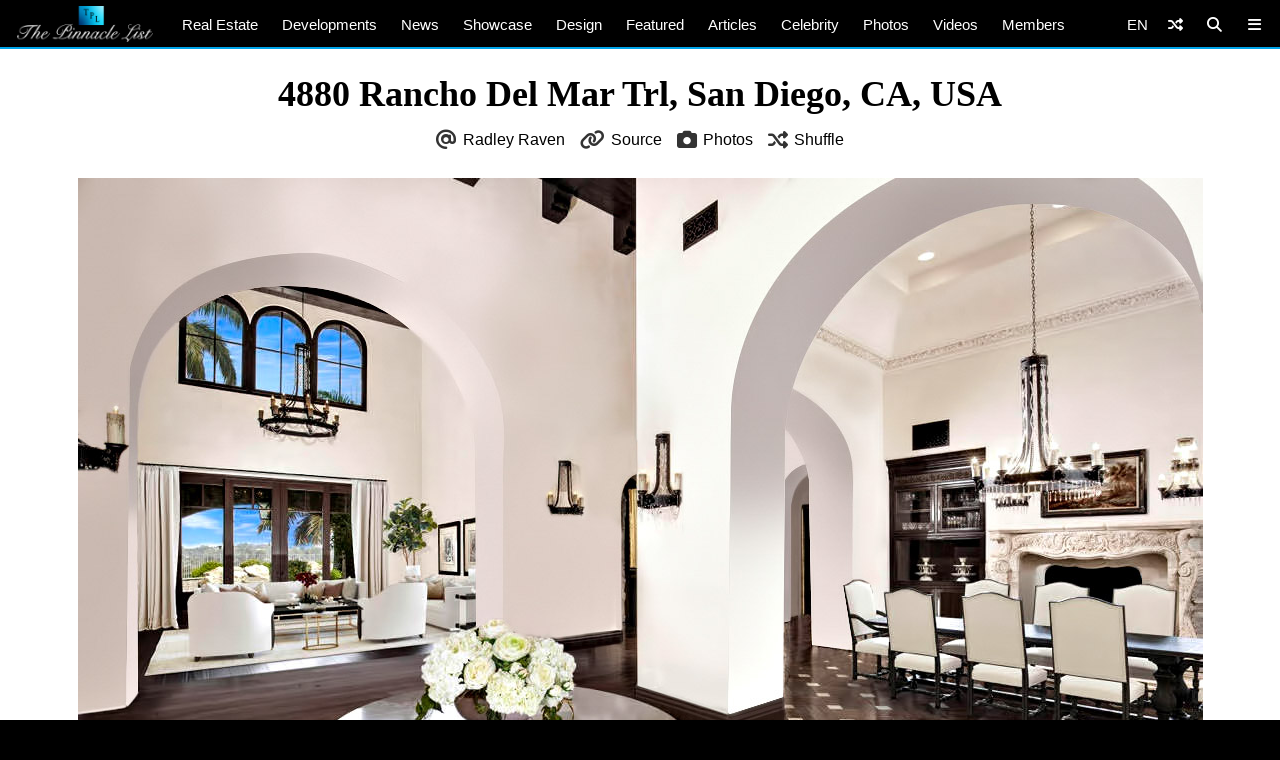

--- FILE ---
content_type: text/html; charset=UTF-8
request_url: https://www.thepinnaclelist.com/real-estate/tpl97834-4880-rancho-del-mar-trl-san-diego-ca-usa/attachment/07-4880-rancho-del-mar-trl-san-diego-ca-usa/
body_size: 15819
content:
<!doctype html>
<html lang="en-US" id="multiplex">
<head>
<meta charset="UTF-8">
<meta name="viewport" content="width=device-width, initial-scale=1">
<link rel="profile" href="http://gmpg.org/xfn/11">
<link rel="apple-touch-icon" sizes="57x57" href="https://www.thepinnaclelist.com/wp-content/themes/multiplex/images/favicon/apple-icon-57x57.png">
	<link rel="apple-touch-icon" sizes="60x60" href="https://www.thepinnaclelist.com/wp-content/themes/multiplex/images/favicon/apple-icon-60x60.png">
	<link rel="apple-touch-icon" sizes="72x72" href="https://www.thepinnaclelist.com/wp-content/themes/multiplex/images/favicon/apple-icon-72x72.png">
	<link rel="apple-touch-icon" sizes="76x76" href="https://www.thepinnaclelist.com/wp-content/themes/multiplex/images/favicon/apple-icon-76x76.png">
	<link rel="apple-touch-icon" sizes="114x114" href="https://www.thepinnaclelist.com/wp-content/themes/multiplex/images/favicon/apple-icon-114x114.png">
	<link rel="apple-touch-icon" sizes="120x120" href="https://www.thepinnaclelist.com/wp-content/themes/multiplex/images/favicon/apple-icon-120x120.png">
	<link rel="apple-touch-icon" sizes="144x144" href="https://www.thepinnaclelist.com/wp-content/themes/multiplex/images/favicon/apple-icon-144x144.png">
	<link rel="apple-touch-icon" sizes="152x152" href="https://www.thepinnaclelist.com/wp-content/themes/multiplex/images/favicon/apple-icon-152x152.png">
	<link rel="apple-touch-icon" sizes="180x180" href="https://www.thepinnaclelist.com/wp-content/themes/multiplex/images/favicon/apple-icon-180x180.png">
	<link rel="icon" type="image/png" sizes="192x192"  href="https://www.thepinnaclelist.com/wp-content/themes/multiplex/images/favicon/android-icon-192x192.png">
	<link rel="icon" type="image/png" sizes="32x32" href="https://www.thepinnaclelist.com/wp-content/themes/multiplex/images/favicon/favicon-32x32.png">
	<link rel="icon" type="image/png" sizes="96x96" href="https://www.thepinnaclelist.com/wp-content/themes/multiplex/images/favicon/favicon-96x96.png">
	<link rel="icon" type="image/png" sizes="16x16" href="https://www.thepinnaclelist.com/wp-content/themes/multiplex/images/favicon/favicon-16x16.png">
	<link rel="manifest" href="https://www.thepinnaclelist.com/wp-content/themes/multiplex/images/favicon/manifest.json">
	<meta name="msapplication-TileColor" content="#ffffff">
	<meta name="msapplication-TileImage" content="https://www.thepinnaclelist.com/wp-content/themes/multiplex/images/favicon/ms-icon-144x144.png">
	<meta name="theme-color" content="#ffffff"><meta property="og:url" content="https://www.thepinnaclelist.com/real-estate/tpl97834-4880-rancho-del-mar-trl-san-diego-ca-usa/attachment/07-4880-rancho-del-mar-trl-san-diego-ca-usa/">
<meta property="og:site_name" content="The Pinnacle List" />
<meta property="og:locale" content="en_US" /><meta property="fb:pages" content="216212775060532" />
<meta property="publisher" content="The Pinnacle List" />
<meta name="twitter:card" content="summary_large_image">
<meta name="twitter:site" content="@ThePinnacleList" />
<meta name="twitter:creator" content="@Solespire" />
<meta name="twitter:url" content="https://www.thepinnaclelist.com/real-estate/tpl97834-4880-rancho-del-mar-trl-san-diego-ca-usa/attachment/07-4880-rancho-del-mar-trl-san-diego-ca-usa/">
<meta property="og:title" content="4880 Rancho Del Mar Trl, San Diego, CA, USA" />
<meta property="og:image" content="https://www.thepinnaclelist.com/wp-content/uploads/2020/01/07-4880-Rancho-Del-Mar-Trl-San-Diego-CA-USA.jpg" />
<meta property="og:type" content="article" />
<meta property="og:description" content="" />
<meta property="article:publisher" content="https://www.facebook.com/ThePinnacleList" /><meta name="twitter:title" content="4880 Rancho Del Mar Trl, San Diego, CA, USA">
<meta name="twitter:description" content="">
<meta name="twitter:image" content="https://www.thepinnaclelist.com/wp-content/uploads/2020/01/07-4880-Rancho-Del-Mar-Trl-San-Diego-CA-USA.jpg">
<script type="application/ld+json">
	{
		"@context": "https://schema.org",
		"@type": "WebPage",
		"@id": "https://www.thepinnaclelist.com/real-estate/tpl97834-4880-rancho-del-mar-trl-san-diego-ca-usa/attachment/07-4880-rancho-del-mar-trl-san-diego-ca-usa/#webpage",
		"name": "4880 Rancho Del Mar Trl, San Diego, CA, USA",
		"url": "https://www.thepinnaclelist.com/real-estate/tpl97834-4880-rancho-del-mar-trl-san-diego-ca-usa/attachment/07-4880-rancho-del-mar-trl-san-diego-ca-usa/",
		"image": "https://www.thepinnaclelist.com/wp-content/uploads/2020/01/07-4880-Rancho-Del-Mar-Trl-San-Diego-CA-USA.jpg",
		"description": "",
				"inLanguage": "en-US",				"isPartOf": {
			"@type": "WebSite",
			"name": "The Pinnacle List",
			"url": "https://www.thepinnaclelist.com",
			"sameAs": [
				"https://www.youtube.com/ThePinnacleList",
				"https://www.instagram.com/thepinnaclelist",
				"https://www.linkedin.com/company/thepinnaclelist",
				"https://www.facebook.com/ThePinnacleList",
				"https://www.twitter.com/ThePinnacleList",
				"https://www.pinterest.com/ThePinnacleList"
			],
			"inLanguage": "en-US",						"publisher": {
				"@type": "Organization",
				"name": "Solespire",
				"alternateName": "Solespire Media",
				"legalName": "Solespire Media Inc.",
				"url": "https://www.solespire.com",
				"sameAs": [
					"https://www.youtube.com/Solespire",
					"https://www.instagram.com/solespire",
					"https://www.linkedin.com/company/solespire",
					"https://www.facebook.com/Solespire",
					"https://www.twitter.com/Solespire",
					"https://www.pinterest.com/solespire"
				],
				"duns": "203517586",
				"email": "info@solespire.com",
				"logo": "https://www.solespire.com/images/solespire-logo-white-knowledge-graph-302x302.png"
			}
		}
	}
</script>
<meta name="description" content="" />
<meta property="og:title" content="4880 Rancho Del Mar Trl, San Diego, CA, USA" />
<meta property="og:image" content="https://www.thepinnaclelist.com/wp-content/uploads/2020/01/07-4880-Rancho-Del-Mar-Trl-San-Diego-CA-USA.jpg" />
<meta property="og:type" content="article" />
<meta property="og:description" content="" />
<meta property="article:publisher" content="https://www.facebook.com/ThePinnacleList" /><meta name="twitter:title" content="4880 Rancho Del Mar Trl, San Diego, CA, USA">
<meta name="twitter:description" content="">
<meta name="twitter:image" content="https://www.thepinnaclelist.com/wp-content/uploads/2020/01/07-4880-Rancho-Del-Mar-Trl-San-Diego-CA-USA.jpg">
<script type="application/ld+json">
	{
		"@context": "https://schema.org",
		"@type": "Article",
		"@id": "https://www.thepinnaclelist.com/real-estate/tpl97834-4880-rancho-del-mar-trl-san-diego-ca-usa/attachment/07-4880-rancho-del-mar-trl-san-diego-ca-usa/#article",
		"headline": "4880 Rancho Del Mar Trl, San Diego, CA, USA",
		"url": "https://www.thepinnaclelist.com/real-estate/tpl97834-4880-rancho-del-mar-trl-san-diego-ca-usa/attachment/07-4880-rancho-del-mar-trl-san-diego-ca-usa/",
		"thumbnailUrl": "https://www.thepinnaclelist.com/wp-content/uploads/2020/01/07-4880-Rancho-Del-Mar-Trl-San-Diego-CA-USA.jpg",
		"image": [{"@type":"ImageObject","url":"https://www.thepinnaclelist.com/wp-content/uploads/2020/01/07-4880-Rancho-Del-Mar-Trl-San-Diego-CA-USA.jpg","width":1840,"height":1035}],
		"description": "",
				"author": {
			"@type": "Person",
			"name": "Radley Raven",
			"url": "https://www.thepinnaclelist.com/radleyraven/"
		},
		"inLanguage": "en-US",				"isPartOf": {
			"@type": "WebPage",
			"@id": "https://www.thepinnaclelist.com/real-estate/tpl97834-4880-rancho-del-mar-trl-san-diego-ca-usa/attachment/07-4880-rancho-del-mar-trl-san-diego-ca-usa/#webpage",
			"name": "4880 Rancho Del Mar Trl, San Diego, CA, USA",
			"url": "https://www.thepinnaclelist.com/real-estate/tpl97834-4880-rancho-del-mar-trl-san-diego-ca-usa/attachment/07-4880-rancho-del-mar-trl-san-diego-ca-usa/",
			"description": "",
			"inLanguage": "en-US",						"isPartOf": {
				"@type": "WebSite",
				"@id": "https://www.thepinnaclelist.com/#website",
				"name": "The Pinnacle List",
				"url": "https://www.thepinnaclelist.com",
				"sameAs": [
					"https://www.youtube.com/ThePinnacleList",
					"https://www.instagram.com/thepinnaclelist",
					"https://www.linkedin.com/company/thepinnaclelist",
					"https://www.facebook.com/ThePinnacleList",
					"https://www.twitter.com/ThePinnacleList",
					"https://www.pinterest.com/ThePinnacleList"
				],
				"inLanguage": "en-US",								"publisher": {
					"@type": "Organization",
					"name": "Solespire",
					"alternateName": "Solespire Media",
					"legalName": "Solespire Media Inc.",
					"url": "https://www.solespire.com",
					"sameAs": [
						"https://www.youtube.com/Solespire",
						"https://www.instagram.com/solespire",
						"https://www.linkedin.com/company/solespire",
						"https://www.facebook.com/Solespire",
						"https://www.twitter.com/Solespire",
						"https://www.pinterest.com/solespire"
					],
					"duns": "203517586",
					"email": "info@solespire.com",
					"logo": "https://www.solespire.com/images/solespire-logo-white-knowledge-graph-302x302.png"
				}
			}
		}
	}
</script>
<link rel="canonical" href="https://www.thepinnaclelist.com/real-estate/tpl97834-4880-rancho-del-mar-trl-san-diego-ca-usa/attachment/07-4880-rancho-del-mar-trl-san-diego-ca-usa/">
<!-- Google tag (gtag.js) -->
<script async src="https://www.googletagmanager.com/gtag/js?id=G-PJ9YHDL8B9"></script>
<script>
  window.dataLayer = window.dataLayer || [];
  function gtag(){dataLayer.push(arguments);}
  gtag('js', new Date());

  gtag('config', 'G-PJ9YHDL8B9');
</script>
<!-- Matomo -->
<script>
  var _paq = window._paq = window._paq || [];
  /* tracker methods like "setCustomDimension" should be called before "trackPageView" */
  _paq.push(['trackPageView']);
  _paq.push(['enableLinkTracking']);
  (function() {
	var u="https://matomo.solespire.app/";
	_paq.push(['setTrackerUrl', u+'matomo.php']);
	_paq.push(['setSiteId', '2']);
	var d=document, g=d.createElement('script'), s=d.getElementsByTagName('script')[0];
	g.async=true; g.src=u+'matomo.js'; s.parentNode.insertBefore(g,s);
  })();
</script>
<noscript><p><img referrerpolicy="no-referrer-when-downgrade" src="https://matomo.solespire.app/matomo.php?idsite=2&amp;rec=1" style="border:0;" alt="" /></p></noscript>
<!-- End Matomo Code -->
<script async src="https://pagead2.googlesyndication.com/pagead/js/adsbygoogle.js?client=ca-pub-6037413856929853"
 crossorigin="anonymous"></script>
<script src="https://cdn.usefathom.com/script.js" data-site="QCHFLGNK" defer></script>
<script>
window.addEventListener('load', (event) => {
  // Wait a bit for Fathom to fully initialize
  setTimeout(() => {
	// Track all outbound links
	document.querySelectorAll('a').forEach(item => {
	  item.addEventListener('click', event => {
		try {
		  // Check if this is the shuffle link FIRST
		  if (item.closest('#shuffleplex')) {
			fathom.trackEvent('Shuffle');
			return; // Exit early, don't process further
		  }
		  
		  let href = item.getAttribute('href');
		  if (!href) return;
		  
		  let linkUrl = new URL(href, window.location.href);
		  let currentHostname = window.location.hostname;
		  
		  if (linkUrl.hostname !== currentHostname) {
			let eventUrl = linkUrl.toString();
			
			// For WhatsApp links, truncate after the phone number
			if (linkUrl.hostname === 'api.whatsapp.com' && linkUrl.pathname === '/send') {
			  const phoneParam = linkUrl.searchParams.get('phone');
			  if (phoneParam) {
				eventUrl = `https://api.whatsapp.com/send?phone=${phoneParam}`;
			  }
			}
			
			let eventName = `Out: ${eventUrl}`;
			fathom.trackEvent(eventName);
		  }
		} catch (error) {
		  console.error('Error tracking click:', error);
		}
	  });
	});
	
	// Track Anchorbar specifically
	const anchorLink = document.querySelector('#anchorbar .anchorbar a');
	if (anchorLink) {
	  anchorLink.addEventListener('click', () => {
		try {
		  // Get the full URL of the anchor link
		  const href = anchorLink.getAttribute('href');
		  const fullUrl = new URL(href, window.location.href).toString();
		  
		  // Create event name with the full URL
		  const eventName = `Anchorbar: ${fullUrl}`;
		  
		  // Track the event in Fathom
		  fathom.trackEvent(eventName);
		} catch (error) {
		  console.error('Error tracking anchor click:', error);
		}
	  });
	}
  }, 100); // Small delay to ensure Fathom is ready
});
</script>
<script src="https://analytics.ahrefs.com/analytics.js" data-key="yqZljZycUoXbFADMRRr7lA" defer="true"></script>
<title>4880 Rancho Del Mar Trl, San Diego, CA, USA &#8211; The Pinnacle List</title>
<meta name='robots' content='max-image-preview:large' />
<link rel="alternate" type="application/rss+xml" title="The Pinnacle List &raquo; Feed" href="https://www.thepinnaclelist.com/feed/" />
<link rel="alternate" type="application/rss+xml" title="The Pinnacle List &raquo; Comments Feed" href="https://www.thepinnaclelist.com/comments/feed/" />
<link rel="alternate" title="oEmbed (JSON)" type="application/json+oembed" href="https://www.thepinnaclelist.com/wp-json/oembed/1.0/embed?url=https%3A%2F%2Fwww.thepinnaclelist.com%2Freal-estate%2Ftpl97834-4880-rancho-del-mar-trl-san-diego-ca-usa%2Fattachment%2F07-4880-rancho-del-mar-trl-san-diego-ca-usa%2F" />
<link rel="alternate" title="oEmbed (XML)" type="text/xml+oembed" href="https://www.thepinnaclelist.com/wp-json/oembed/1.0/embed?url=https%3A%2F%2Fwww.thepinnaclelist.com%2Freal-estate%2Ftpl97834-4880-rancho-del-mar-trl-san-diego-ca-usa%2Fattachment%2F07-4880-rancho-del-mar-trl-san-diego-ca-usa%2F&#038;format=xml" />
<style id='wp-img-auto-sizes-contain-inline-css' type='text/css'>
img:is([sizes=auto i],[sizes^="auto," i]){contain-intrinsic-size:3000px 1500px}
/*# sourceURL=wp-img-auto-sizes-contain-inline-css */
</style>
<style id='wp-emoji-styles-inline-css' type='text/css'>

	img.wp-smiley, img.emoji {
		display: inline !important;
		border: none !important;
		box-shadow: none !important;
		height: 1em !important;
		width: 1em !important;
		margin: 0 0.07em !important;
		vertical-align: -0.1em !important;
		background: none !important;
		padding: 0 !important;
	}
/*# sourceURL=wp-emoji-styles-inline-css */
</style>
<style id='wp-block-library-inline-css' type='text/css'>
:root{--wp-block-synced-color:#7a00df;--wp-block-synced-color--rgb:122,0,223;--wp-bound-block-color:var(--wp-block-synced-color);--wp-editor-canvas-background:#ddd;--wp-admin-theme-color:#007cba;--wp-admin-theme-color--rgb:0,124,186;--wp-admin-theme-color-darker-10:#006ba1;--wp-admin-theme-color-darker-10--rgb:0,107,160.5;--wp-admin-theme-color-darker-20:#005a87;--wp-admin-theme-color-darker-20--rgb:0,90,135;--wp-admin-border-width-focus:2px}@media (min-resolution:192dpi){:root{--wp-admin-border-width-focus:1.5px}}.wp-element-button{cursor:pointer}:root .has-very-light-gray-background-color{background-color:#eee}:root .has-very-dark-gray-background-color{background-color:#313131}:root .has-very-light-gray-color{color:#eee}:root .has-very-dark-gray-color{color:#313131}:root .has-vivid-green-cyan-to-vivid-cyan-blue-gradient-background{background:linear-gradient(135deg,#00d084,#0693e3)}:root .has-purple-crush-gradient-background{background:linear-gradient(135deg,#34e2e4,#4721fb 50%,#ab1dfe)}:root .has-hazy-dawn-gradient-background{background:linear-gradient(135deg,#faaca8,#dad0ec)}:root .has-subdued-olive-gradient-background{background:linear-gradient(135deg,#fafae1,#67a671)}:root .has-atomic-cream-gradient-background{background:linear-gradient(135deg,#fdd79a,#004a59)}:root .has-nightshade-gradient-background{background:linear-gradient(135deg,#330968,#31cdcf)}:root .has-midnight-gradient-background{background:linear-gradient(135deg,#020381,#2874fc)}:root{--wp--preset--font-size--normal:16px;--wp--preset--font-size--huge:42px}.has-regular-font-size{font-size:1em}.has-larger-font-size{font-size:2.625em}.has-normal-font-size{font-size:var(--wp--preset--font-size--normal)}.has-huge-font-size{font-size:var(--wp--preset--font-size--huge)}.has-text-align-center{text-align:center}.has-text-align-left{text-align:left}.has-text-align-right{text-align:right}.has-fit-text{white-space:nowrap!important}#end-resizable-editor-section{display:none}.aligncenter{clear:both}.items-justified-left{justify-content:flex-start}.items-justified-center{justify-content:center}.items-justified-right{justify-content:flex-end}.items-justified-space-between{justify-content:space-between}.screen-reader-text{border:0;clip-path:inset(50%);height:1px;margin:-1px;overflow:hidden;padding:0;position:absolute;width:1px;word-wrap:normal!important}.screen-reader-text:focus{background-color:#ddd;clip-path:none;color:#444;display:block;font-size:1em;height:auto;left:5px;line-height:normal;padding:15px 23px 14px;text-decoration:none;top:5px;width:auto;z-index:100000}html :where(.has-border-color){border-style:solid}html :where([style*=border-top-color]){border-top-style:solid}html :where([style*=border-right-color]){border-right-style:solid}html :where([style*=border-bottom-color]){border-bottom-style:solid}html :where([style*=border-left-color]){border-left-style:solid}html :where([style*=border-width]){border-style:solid}html :where([style*=border-top-width]){border-top-style:solid}html :where([style*=border-right-width]){border-right-style:solid}html :where([style*=border-bottom-width]){border-bottom-style:solid}html :where([style*=border-left-width]){border-left-style:solid}html :where(img[class*=wp-image-]){height:auto;max-width:100%}:where(figure){margin:0 0 1em}html :where(.is-position-sticky){--wp-admin--admin-bar--position-offset:var(--wp-admin--admin-bar--height,0px)}@media screen and (max-width:600px){html :where(.is-position-sticky){--wp-admin--admin-bar--position-offset:0px}}

/*# sourceURL=wp-block-library-inline-css */
</style><style id='global-styles-inline-css' type='text/css'>
:root{--wp--preset--aspect-ratio--square: 1;--wp--preset--aspect-ratio--4-3: 4/3;--wp--preset--aspect-ratio--3-4: 3/4;--wp--preset--aspect-ratio--3-2: 3/2;--wp--preset--aspect-ratio--2-3: 2/3;--wp--preset--aspect-ratio--16-9: 16/9;--wp--preset--aspect-ratio--9-16: 9/16;--wp--preset--color--black: #000;--wp--preset--color--cyan-bluish-gray: #abb8c3;--wp--preset--color--white: #fff;--wp--preset--color--pale-pink: #f78da7;--wp--preset--color--vivid-red: #cf2e2e;--wp--preset--color--luminous-vivid-orange: #ff6900;--wp--preset--color--luminous-vivid-amber: #fcb900;--wp--preset--color--light-green-cyan: #7bdcb5;--wp--preset--color--vivid-green-cyan: #00d084;--wp--preset--color--pale-cyan-blue: #8ed1fc;--wp--preset--color--vivid-cyan-blue: #0693e3;--wp--preset--color--vivid-purple: #9b51e0;--wp--preset--color--pinnacle-blue: #00a4e8;--wp--preset--color--shaded-blue: #0088c2;--wp--preset--color--medium-blue: #006f9e;--wp--preset--color--dark-blue: #00567a;--wp--preset--color--light-grey: #eee;--wp--preset--color--grey: #ccc;--wp--preset--color--dark-grey: #444;--wp--preset--color--charcoal: #222;--wp--preset--gradient--vivid-cyan-blue-to-vivid-purple: linear-gradient(135deg,rgb(6,147,227) 0%,rgb(155,81,224) 100%);--wp--preset--gradient--light-green-cyan-to-vivid-green-cyan: linear-gradient(135deg,rgb(122,220,180) 0%,rgb(0,208,130) 100%);--wp--preset--gradient--luminous-vivid-amber-to-luminous-vivid-orange: linear-gradient(135deg,rgb(252,185,0) 0%,rgb(255,105,0) 100%);--wp--preset--gradient--luminous-vivid-orange-to-vivid-red: linear-gradient(135deg,rgb(255,105,0) 0%,rgb(207,46,46) 100%);--wp--preset--gradient--very-light-gray-to-cyan-bluish-gray: linear-gradient(135deg,rgb(238,238,238) 0%,rgb(169,184,195) 100%);--wp--preset--gradient--cool-to-warm-spectrum: linear-gradient(135deg,rgb(74,234,220) 0%,rgb(151,120,209) 20%,rgb(207,42,186) 40%,rgb(238,44,130) 60%,rgb(251,105,98) 80%,rgb(254,248,76) 100%);--wp--preset--gradient--blush-light-purple: linear-gradient(135deg,rgb(255,206,236) 0%,rgb(152,150,240) 100%);--wp--preset--gradient--blush-bordeaux: linear-gradient(135deg,rgb(254,205,165) 0%,rgb(254,45,45) 50%,rgb(107,0,62) 100%);--wp--preset--gradient--luminous-dusk: linear-gradient(135deg,rgb(255,203,112) 0%,rgb(199,81,192) 50%,rgb(65,88,208) 100%);--wp--preset--gradient--pale-ocean: linear-gradient(135deg,rgb(255,245,203) 0%,rgb(182,227,212) 50%,rgb(51,167,181) 100%);--wp--preset--gradient--electric-grass: linear-gradient(135deg,rgb(202,248,128) 0%,rgb(113,206,126) 100%);--wp--preset--gradient--midnight: linear-gradient(135deg,rgb(2,3,129) 0%,rgb(40,116,252) 100%);--wp--preset--font-size--small: 13px;--wp--preset--font-size--medium: 20px;--wp--preset--font-size--large: 36px;--wp--preset--font-size--x-large: 42px;--wp--preset--spacing--20: 0.44rem;--wp--preset--spacing--30: 0.67rem;--wp--preset--spacing--40: 1rem;--wp--preset--spacing--50: 1.5rem;--wp--preset--spacing--60: 2.25rem;--wp--preset--spacing--70: 3.38rem;--wp--preset--spacing--80: 5.06rem;--wp--preset--shadow--natural: 6px 6px 9px rgba(0, 0, 0, 0.2);--wp--preset--shadow--deep: 12px 12px 50px rgba(0, 0, 0, 0.4);--wp--preset--shadow--sharp: 6px 6px 0px rgba(0, 0, 0, 0.2);--wp--preset--shadow--outlined: 6px 6px 0px -3px rgb(255, 255, 255), 6px 6px rgb(0, 0, 0);--wp--preset--shadow--crisp: 6px 6px 0px rgb(0, 0, 0);}:where(.is-layout-flex){gap: 0.5em;}:where(.is-layout-grid){gap: 0.5em;}body .is-layout-flex{display: flex;}.is-layout-flex{flex-wrap: wrap;align-items: center;}.is-layout-flex > :is(*, div){margin: 0;}body .is-layout-grid{display: grid;}.is-layout-grid > :is(*, div){margin: 0;}:where(.wp-block-columns.is-layout-flex){gap: 2em;}:where(.wp-block-columns.is-layout-grid){gap: 2em;}:where(.wp-block-post-template.is-layout-flex){gap: 1.25em;}:where(.wp-block-post-template.is-layout-grid){gap: 1.25em;}.has-black-color{color: var(--wp--preset--color--black) !important;}.has-cyan-bluish-gray-color{color: var(--wp--preset--color--cyan-bluish-gray) !important;}.has-white-color{color: var(--wp--preset--color--white) !important;}.has-pale-pink-color{color: var(--wp--preset--color--pale-pink) !important;}.has-vivid-red-color{color: var(--wp--preset--color--vivid-red) !important;}.has-luminous-vivid-orange-color{color: var(--wp--preset--color--luminous-vivid-orange) !important;}.has-luminous-vivid-amber-color{color: var(--wp--preset--color--luminous-vivid-amber) !important;}.has-light-green-cyan-color{color: var(--wp--preset--color--light-green-cyan) !important;}.has-vivid-green-cyan-color{color: var(--wp--preset--color--vivid-green-cyan) !important;}.has-pale-cyan-blue-color{color: var(--wp--preset--color--pale-cyan-blue) !important;}.has-vivid-cyan-blue-color{color: var(--wp--preset--color--vivid-cyan-blue) !important;}.has-vivid-purple-color{color: var(--wp--preset--color--vivid-purple) !important;}.has-black-background-color{background-color: var(--wp--preset--color--black) !important;}.has-cyan-bluish-gray-background-color{background-color: var(--wp--preset--color--cyan-bluish-gray) !important;}.has-white-background-color{background-color: var(--wp--preset--color--white) !important;}.has-pale-pink-background-color{background-color: var(--wp--preset--color--pale-pink) !important;}.has-vivid-red-background-color{background-color: var(--wp--preset--color--vivid-red) !important;}.has-luminous-vivid-orange-background-color{background-color: var(--wp--preset--color--luminous-vivid-orange) !important;}.has-luminous-vivid-amber-background-color{background-color: var(--wp--preset--color--luminous-vivid-amber) !important;}.has-light-green-cyan-background-color{background-color: var(--wp--preset--color--light-green-cyan) !important;}.has-vivid-green-cyan-background-color{background-color: var(--wp--preset--color--vivid-green-cyan) !important;}.has-pale-cyan-blue-background-color{background-color: var(--wp--preset--color--pale-cyan-blue) !important;}.has-vivid-cyan-blue-background-color{background-color: var(--wp--preset--color--vivid-cyan-blue) !important;}.has-vivid-purple-background-color{background-color: var(--wp--preset--color--vivid-purple) !important;}.has-black-border-color{border-color: var(--wp--preset--color--black) !important;}.has-cyan-bluish-gray-border-color{border-color: var(--wp--preset--color--cyan-bluish-gray) !important;}.has-white-border-color{border-color: var(--wp--preset--color--white) !important;}.has-pale-pink-border-color{border-color: var(--wp--preset--color--pale-pink) !important;}.has-vivid-red-border-color{border-color: var(--wp--preset--color--vivid-red) !important;}.has-luminous-vivid-orange-border-color{border-color: var(--wp--preset--color--luminous-vivid-orange) !important;}.has-luminous-vivid-amber-border-color{border-color: var(--wp--preset--color--luminous-vivid-amber) !important;}.has-light-green-cyan-border-color{border-color: var(--wp--preset--color--light-green-cyan) !important;}.has-vivid-green-cyan-border-color{border-color: var(--wp--preset--color--vivid-green-cyan) !important;}.has-pale-cyan-blue-border-color{border-color: var(--wp--preset--color--pale-cyan-blue) !important;}.has-vivid-cyan-blue-border-color{border-color: var(--wp--preset--color--vivid-cyan-blue) !important;}.has-vivid-purple-border-color{border-color: var(--wp--preset--color--vivid-purple) !important;}.has-vivid-cyan-blue-to-vivid-purple-gradient-background{background: var(--wp--preset--gradient--vivid-cyan-blue-to-vivid-purple) !important;}.has-light-green-cyan-to-vivid-green-cyan-gradient-background{background: var(--wp--preset--gradient--light-green-cyan-to-vivid-green-cyan) !important;}.has-luminous-vivid-amber-to-luminous-vivid-orange-gradient-background{background: var(--wp--preset--gradient--luminous-vivid-amber-to-luminous-vivid-orange) !important;}.has-luminous-vivid-orange-to-vivid-red-gradient-background{background: var(--wp--preset--gradient--luminous-vivid-orange-to-vivid-red) !important;}.has-very-light-gray-to-cyan-bluish-gray-gradient-background{background: var(--wp--preset--gradient--very-light-gray-to-cyan-bluish-gray) !important;}.has-cool-to-warm-spectrum-gradient-background{background: var(--wp--preset--gradient--cool-to-warm-spectrum) !important;}.has-blush-light-purple-gradient-background{background: var(--wp--preset--gradient--blush-light-purple) !important;}.has-blush-bordeaux-gradient-background{background: var(--wp--preset--gradient--blush-bordeaux) !important;}.has-luminous-dusk-gradient-background{background: var(--wp--preset--gradient--luminous-dusk) !important;}.has-pale-ocean-gradient-background{background: var(--wp--preset--gradient--pale-ocean) !important;}.has-electric-grass-gradient-background{background: var(--wp--preset--gradient--electric-grass) !important;}.has-midnight-gradient-background{background: var(--wp--preset--gradient--midnight) !important;}.has-small-font-size{font-size: var(--wp--preset--font-size--small) !important;}.has-medium-font-size{font-size: var(--wp--preset--font-size--medium) !important;}.has-large-font-size{font-size: var(--wp--preset--font-size--large) !important;}.has-x-large-font-size{font-size: var(--wp--preset--font-size--x-large) !important;}
/*# sourceURL=global-styles-inline-css */
</style>

<link rel='stylesheet' id='search-filter-plugin-styles-css' href='https://www.thepinnaclelist.com/wp-content/plugins/search-filter-pro/public/assets/css/search-filter.min.css?ver=2.5.21'  media='all' />
<link rel='stylesheet' id='multiplex-style-css' href='https://www.thepinnaclelist.com/wp-content/themes/multiplex/style.css?ver=1747976661'  media='all' />
<link rel='stylesheet' id='multiplex-attached-css' href='https://www.thepinnaclelist.com/wp-content/themes/multiplex/css/attached.css?ver=1698556567'  media='all' />
<link rel='stylesheet' id='multiplex-fontawesome-css' href='https://www.thepinnaclelist.com/wp-content/themes/multiplex/assets/fontawesome/css/fontawesome.min.css'  media='all' />
<link rel='stylesheet' id='multiplex-fontawesome-brands-css' href='https://www.thepinnaclelist.com/wp-content/themes/multiplex/assets/fontawesome/css/brands.min.css'  media='all' />
<link rel='stylesheet' id='multiplex-fontawesome-solid-css' href='https://www.thepinnaclelist.com/wp-content/themes/multiplex/assets/fontawesome/css/solid.min.css'  media='all' />
<script  src="https://www.thepinnaclelist.com/wp-content/themes/multiplex/js/jquery.js?ver=6.9" id="jquery-js"></script>
<script type="text/javascript" id="search-filter-plugin-build-js-extra">
/* <![CDATA[ */
var SF_LDATA = {"ajax_url":"https://www.thepinnaclelist.com/wp-admin/admin-ajax.php","home_url":"https://www.thepinnaclelist.com/","extensions":[]};
//# sourceURL=search-filter-plugin-build-js-extra
/* ]]> */
</script>
<script  src="https://www.thepinnaclelist.com/wp-content/plugins/search-filter-pro/public/assets/js/search-filter-build.min.js?ver=2.5.21" id="search-filter-plugin-build-js"></script>
<script  src="https://www.thepinnaclelist.com/wp-content/plugins/search-filter-pro/public/assets/js/select2.min.js?ver=2.5.21" id="search-filter-plugin-select2-js"></script>
<script  src="https://www.thepinnaclelist.com/wp-content/themes/multiplex/js/multiplex.js?ver=1707074533" id="multiplex-javascript-js"></script>
<link rel="https://api.w.org/" href="https://www.thepinnaclelist.com/wp-json/" /><link rel="alternate" title="JSON" type="application/json" href="https://www.thepinnaclelist.com/wp-json/wp/v2/media/8048" /><link rel="EditURI" type="application/rsd+xml" title="RSD" href="https://www.thepinnaclelist.com/xmlrpc.php?rsd" />
<meta name="generator" content="WordPress 6.9" />
<link rel="canonical" href="https://www.thepinnaclelist.com/real-estate/tpl97834-4880-rancho-del-mar-trl-san-diego-ca-usa/attachment/07-4880-rancho-del-mar-trl-san-diego-ca-usa/" />
<link rel='shortlink' href='https://www.thepinnaclelist.com/?p=8048' />
<link rel="icon" href="https://www.thepinnaclelist.com/wp-content/uploads/2020/08/cropped-TPL-Avatar-Gradient-Blue-Square-5000x5000-1-scaled-1-150x150.jpg" sizes="32x32" />
<link rel="icon" href="https://www.thepinnaclelist.com/wp-content/uploads/2020/08/cropped-TPL-Avatar-Gradient-Blue-Square-5000x5000-1-scaled-1-300x300.jpg" sizes="192x192" />
<link rel="apple-touch-icon" href="https://www.thepinnaclelist.com/wp-content/uploads/2020/08/cropped-TPL-Avatar-Gradient-Blue-Square-5000x5000-1-scaled-1-300x300.jpg" />
<meta name="msapplication-TileImage" content="https://www.thepinnaclelist.com/wp-content/uploads/2020/08/cropped-TPL-Avatar-Gradient-Blue-Square-5000x5000-1-scaled-1-300x300.jpg" />
</head>
<body class="attachment wp-singular attachment-template-default single single-attachment postid-8048 attachmentid-8048 attachment-jpeg wp-embed-responsive wp-theme-multiplex">
	<div id="page" class="site">
		<header id="masthead" class="site-header">
			<div id="navplex"></div>
			<nav class="navbar">
				<div id="nav-centre">
											<a href="https://www.thepinnaclelist.com" rel="home" id="home-link">
							<img src="https://www.thepinnaclelist.com/wp-content/themes/multiplex/images/the-pinnacle-list-logo-silver-1224x320.png" id="logoplex" alt="The Pinnacle List" height="48" width="170">
						</a>
										<div class="navplex-main-menu">
												<ul id="navplex-main" class="menu">
							<li class="menu-item"><a href="https://www.thepinnaclelist.com/real-estate/">Real Estate</a>
								<ul class="sub-menu">
									<li class="menu-item"><a href="https://www.thepinnaclelist.com/real-estate/listings/for-sale/"><i class="fa-solid fa-sign"></i>For Sale</a></li>
									<li class="menu-item"><a href="https://www.thepinnaclelist.com/real-estate/listings/sold/"><i class="fa-solid fa-check"></i>Sold</a></li>
									<li class="menu-item"><a href="https://www.thepinnaclelist.com/real-estate/listings/previous/"><i class="fa-solid fa-archive"></i>Previously Listed</a></li>
								</ul>
							</li>
							<li class="menu-item"><a href="https://www.thepinnaclelist.com/developments/">Developments</a></li>
							<li class="menu-item"><a href="https://www.thepinnaclelist.com/news/">News</a></li>
							<li class="menu-item"><a href="https://www.thepinnaclelist.com/properties/">Showcase</a></li>
							<li class="menu-item"><a href="https://www.thepinnaclelist.com/design/">Design</a></li>
							<li class="menu-item"><a href="https://www.thepinnaclelist.com/featured/">Featured</a></li>
							<li class="menu-item"><a href="https://www.thepinnaclelist.com/articles/">Articles</a></li>
							<li class="menu-item"><a href="https://www.thepinnaclelist.com/tag/celebrity/">Celebrity</a></li>
							<li class="menu-item"><a href="https://www.thepinnaclelist.com/photos/">Photos</a></li>
							<li class="menu-item"><a href="https://www.thepinnaclelist.com/videos/">Videos</a></li>
							<li class="menu-item"><a href="https://www.thepinnaclelist.com/registry/">Members</a></li>
						</ul>
																							</div>
					<div id="navplex-controls">
						<div id="navplex-toggle" class="navplex-right">
							<div id="navplex-toggle-icon"><i class="fa-solid fa-bars"></i></div>
							<div id="navplex-toggle-area">
								<div class="searchplex">
									<ul>
										<li class="searchplex-row"><div class="searchplex-form">
<form method="get" class="searchbar" action="https://www.thepinnaclelist.com/">
<input type="search" name="s" placeholder="Search ThePinnacleList.com">
<button class="fas fa-search" formaction="https://www.thepinnaclelist.com/"></button>
</form></div></li>
									</ul>
								</div>
								<div class="navplex-controller-menu">
									<ul id="navplex-controller" class="menu">
																				<li class="menu-33"><a href="https://www.thepinnaclelist.com/real-estate/">Real Estate</a></li>
										<li class="menu-33"><a href="https://www.thepinnaclelist.com/real-estate/listings/for-sale/">For Sale</a></li>
										<li class="menu-33"><a href="https://www.thepinnaclelist.com/real-estate/listings/sold/">Sold</a></li>
										<li class="menu-33"><a href="https://www.thepinnaclelist.com/developments/">Developments</a></li>
										<li class="menu-33"><a href="https://www.thepinnaclelist.com/articles/">Articles</a></li>
										<li class="menu-33"><a href="https://www.thepinnaclelist.com/news/">News</a></li>
										<li class="menu-33"><a href="https://www.thepinnaclelist.com/properties/">Showcase</a></li>
										<li class="menu-33"><a href="https://www.thepinnaclelist.com/featured/">Featured</a></li>
										<li class="menu-33"><a href="https://www.thepinnaclelist.com/design/">Design</a></li>
										<li class="menu-33"><a href="https://www.thepinnaclelist.com/photos/">Photos</a></li>
										<li class="menu-33"><a href="https://www.thepinnaclelist.com/videos/">Videos</a></li>
										<li class="menu-33"><a href="https://www.thepinnaclelist.com/registry/">Members</a></li>
																																								<li class="menu-100">
																					<a class="dropdown-shuffle" href="https://www.thepinnaclelist.com/articles/luxury-shopping-guide-finding-perfect-gift-impossible-please/">Luxury Shopping Guide &#8211; Finding the Perfect Gift for the Impossible to Please</a>
										</li>
									</ul>
									<div class="navplex-socials">
										<div class="navplex-facebook"><a href="https://www.thepinnaclelist.com/facebook/" aria-label="Facebook"><i class="fa-brands fa-facebook"></i></a></div>
										<div class="navplex-twitter"><a href="https://www.thepinnaclelist.com/x/" aria-label="Twitter"><i class="fa-brands fa-x-twitter"></i></a></div>
										<div class="navplex-instagram"><a href="https://www.thepinnaclelist.com/instagram/" aria-label="Instagram"><i class="fa-brands fa-instagram"></i></a></div>
										<div class="navplex-youtube"><a href="https://www.thepinnaclelist.com/youtube/" aria-label="YouTube"><i class="fa-brands fa-youtube"></i></a></div>
										<div class="navplex-linkedin"><a href="https://www.thepinnaclelist.com/linkedin/" aria-label="LinkedIn"><i class="fa-brands fa-linkedin"></i></a></div>
										<div class="navplex-pinterest"><a href="https://www.thepinnaclelist.com/pinterest/" aria-label="Pinterest"><i class="fa-brands fa-pinterest"></i></a></div>
										<div class="navplex-vk"><a href="https://www.thepinnaclelist.com/vk/" aria-label="VK"><i class="fa-brands fa-vk"></i></a></div>
										<div class="navplex-telegram"><a href="https://www.thepinnaclelist.com/telegram/" aria-label="Telegram"><i class="fa-brands fa-telegram-plane"></i></a></div>
										<div class="navplex-messenger"><a href="https://www.thepinnaclelist.com/messenger/" aria-label="Messenger"><i class="fa-brands fa-facebook-messenger"></i></a></div>
										<div class="navplex-whatsapp"><a href="https://www.thepinnaclelist.com/whatsapp/" aria-label="WhatsApp"><i class="fa-brands fa-whatsapp"></i></a></div>
									</div>
								</div>							
							</div>
						</div>
	                	<div id="searchplex" class="navplex-right">
							<div id="searchplex-icon"><i class="fa-solid fa-magnifying-glass"></i></div>
							<div id="searchplex-area">
								<div class="searchplex">
									<ul>
										<li class="searchplex-row"><div class="searchplex-form">
<form method="get" class="searchbar" action="https://www.thepinnaclelist.com/">
<input type="search" name="s" placeholder="Search ThePinnacleList.com">
<button class="fas fa-search" formaction="https://www.thepinnaclelist.com/"></button>
</form></div></li>
									</ul>
									<div class="cloudplex">
										<div class="tag-cloud"><div class="tag-cloud-items"><a href="https://www.thepinnaclelist.com/locations/canada/ontario/brampton-on/" class="tag-cloud-link" style="font-size: 19pt;">Brampton</a> <a href="https://www.thepinnaclelist.com/tag/top-luxury-penthouses-in-great-britain/" class="tag-cloud-link" style="font-size: 16pt;">Top Luxury Penthouses in Great Britain</a> <a href="https://www.thepinnaclelist.com/tag/portugal-luxury-estates/" class="tag-cloud-link" style="font-size: 19pt;">Portugal Luxury Estates</a> <a href="https://www.thepinnaclelist.com/tag/best-houses-in-araraquara/" class="tag-cloud-link" style="font-size: 19pt;">Best Houses in Araraquara</a> <a href="https://www.thepinnaclelist.com/n/tpl38352/" class="tag-cloud-link" style="font-size: 19pt;">#TPL38352</a> <a href="https://www.thepinnaclelist.com/tag/best-luxury-houses-in-newport-beach/" class="tag-cloud-link" style="font-size: 10pt;">Best Luxury Houses in Newport Beach</a> <a href="https://www.thepinnaclelist.com/tag/texas-real-estate/" class="tag-cloud-link" style="font-size: 10pt;">Texas Real Estate</a> <a href="https://www.thepinnaclelist.com/tag/real-estate-investment/" class="tag-cloud-link" style="font-size: 9pt;">Real Estate Investment</a> <a href="https://www.thepinnaclelist.com/tag/best-homes-in-florida/" class="tag-cloud-link" style="font-size: 17pt;">Best Homes in Florida</a> <a href="https://www.thepinnaclelist.com/tag/french-polynesia/" class="tag-cloud-link" style="font-size: 18pt;">French Polynesia</a> </div></div>
										<div class="menu-cloud-100">
																					<a class="dropdown-shuffle" href="https://www.thepinnaclelist.com/properties/madison-desert-club-residence-la-quinta-ca-usa/">Madison Desert Club Residence &#8211; La Quinta, CA, USA 🇺🇸</a>
																				</div>
										<div class="navplex-socials">
											<div class="navplex-facebook"><a href="https://www.thepinnaclelist.com/facebook/" aria-label="Facebook"><i class="fa-brands fa-facebook"></i></a></div>
											<div class="navplex-twitter"><a href="https://www.thepinnaclelist.com/x/" aria-label="Twitter"><i class="fa-brands fa-x-twitter"></i></a></div>
											<div class="navplex-instagram"><a href="https://www.thepinnaclelist.com/instagram/" aria-label="Instagram"><i class="fa-brands fa-instagram"></i></a></div>
											<div class="navplex-youtube"><a href="https://www.thepinnaclelist.com/youtube/" aria-label="YouTube"><i class="fa-brands fa-youtube"></i></a></div>
											<div class="navplex-linkedin"><a href="https://www.thepinnaclelist.com/linkedin/" aria-label="LinkedIn"><i class="fa-brands fa-linkedin"></i></a></div>
											<div class="navplex-pinterest"><a href="https://www.thepinnaclelist.com/pinterest/" aria-label="Pinterest"><i class="fa-brands fa-pinterest"></i></a></div>
											<div class="navplex-vk"><a href="https://www.thepinnaclelist.com/vk/" aria-label="VK"><i class="fa-brands fa-vk"></i></a></div>
											<div class="navplex-telegram"><a href="https://www.thepinnaclelist.com/telegram/" aria-label="Telegram"><i class="fa-brands fa-telegram-plane"></i></a></div>
											<div class="navplex-messenger"><a href="https://www.thepinnaclelist.com/messenger/" aria-label="Messenger"><i class="fa-brands fa-facebook-messenger"></i></a></div>
											<div class="navplex-whatsapp"><a href="https://www.thepinnaclelist.com/whatsapp/" aria-label="WhatsApp"><i class="fa-brands fa-whatsapp"></i></a></div>
										</div>
									</div>
								</div>
							</div>
						</div>
	                	<div id="shuffleplex" class="navplex-right"><ul><li><a href="https://www.thepinnaclelist.com/real-estate/tpl58392-1080-uplands-dr-anmore-bc-canada/attachment/006-1080-uplands-drive-anmore-bc-canada/" aria-label="Shuffle"><span class="shuffleplex-icon"><i class="fa-solid fa-shuffle"></i></span></a></li></ul></div>
																		<div id="langplex" class="navplex-right">
							<ul>
								<li><a href="https://www.thepinnaclelist.com/real-estate/tpl97834-4880-rancho-del-mar-trl-san-diego-ca-usa/attachment/07-4880-rancho-del-mar-trl-san-diego-ca-usa/"><span class="langplex">EN</span></a>
									<ul>
										<li><a href="https://www.thepinnaclelist.com/fr/">FR - Français</a></li>
										<li><a href="https://www.thepinnaclelist.com/it/">IT - Italiano</a></li>
										<li><a href="https://www.thepinnaclelist.com/ru/">RU - Русский</a></li>
									</ul>
								</li>
							</ul>
						</div>
																							</div>
				</div>
			</nav><!-- #site-navigation -->
		</header><!-- #masthead -->	<main id="primary" class="site-main attached">
		<article id="post-8048" class="post-8048 attachment type-attachment status-inherit hentry category-photos tax_location-california tax_location-san-diego-ca tax_location-united-states tax_photo_gallery-abstract-geometry tax_photo_gallery-architectural-sculpture tax_photo_gallery-architecture tax_photo_gallery-artistic-elegance tax_photo_gallery-aspirational tax_photo_gallery-decor tax_photo_gallery-dynamic-geometric-shapes tax_photo_gallery-eclectic-design tax_photo_gallery-eclectic-living-room tax_photo_gallery-elegant-contemporary tax_photo_gallery-elevated-design-feature tax_photo_gallery-exquisitely-appointed tax_photo_gallery-flawless-curves tax_photo_gallery-grand-opulence tax_photo_gallery-inspirational-designs tax_photo_gallery-lavish-interiors tax_photo_gallery-layered-elements tax_photo_gallery-living-rooms tax_photo_gallery-luxury-perfection tax_photo_gallery-luxury-villa tax_photo_gallery-mediterranean-inspired tax_photo_gallery-modern-contemporary tax_photo_gallery-modern-design tax_photo_gallery-modern-dining tax_photo_gallery-monochrome tax_photo_gallery-monochrome-and-white tax_photo_gallery-natural-elements tax_photo_gallery-neutral-color tax_photo_gallery-neutral-finishes tax_photo_gallery-parquet-elements tax_photo_gallery-refined-elegance tax_photo_gallery-seamless-transitions tax_photo_gallery-serenity tax_photo_gallery-spanish-contemporary tax_photo_gallery-timeless tax_photo_gallery-unified-design tax_photo_gallery-well-appointed">
			<header class="entry-header">
			<h1 class="entry-title">4880 Rancho Del Mar Trl, San Diego, CA, USA</h1>			<div class="entry-meta">
			<ul>
				<li><i class="fa-solid fa-at fa-lg"></i><a href="https://www.thepinnaclelist.com/radleyraven/" title="Posts by Radley Raven" rel="author">Radley Raven</a></li>
				<li><i class="fa-solid fa-link fa-lg"></i><a href="https://www.thepinnaclelist.com/real-estate/tpl97834-4880-rancho-del-mar-trl-san-diego-ca-usa/">Source</a></li>
								<li><i class="fa-solid fa-camera fa-lg"></i><a href="https://www.thepinnaclelist.com/./photos/" title="Photos">Photos</a></li>
								<li><i class="fa-solid fa-shuffle fa-lg"></i><a href="https://www.thepinnaclelist.com/real-estate/tpl75893-807-cinthia-st-beverly-hills-ca-usa/attachment/048-luxury-real-estate-807-cinthia-st-beverly-hills-ca-usa/" aria-label="Shuffle">Shuffle</a></li>
							</ul>
			</div><!-- .entry-meta -->
			</header><!-- .entry-header -->
			<div class="entry-content">
				<div id="attached-img"><img   src="https://www.thepinnaclelist.com/wp-content/uploads/2020/01/07-4880-Rancho-Del-Mar-Trl-San-Diego-CA-USA.jpg" class="attachment-full size-full" alt="4880 Rancho Del Mar Trl, San Diego, CA, USA" decoding="async" fetchpriority="high" srcset="https://www.thepinnaclelist.com/wp-content/uploads/2020/01/07-4880-Rancho-Del-Mar-Trl-San-Diego-CA-USA.jpg 1125w, https://www.thepinnaclelist.com/wp-content/uploads/2020/01/07-4880-Rancho-Del-Mar-Trl-San-Diego-CA-USA-300x198.jpg 300w, https://www.thepinnaclelist.com/wp-content/uploads/2020/01/07-4880-Rancho-Del-Mar-Trl-San-Diego-CA-USA-1024x674.jpg 1024w, https://www.thepinnaclelist.com/wp-content/uploads/2020/01/07-4880-Rancho-Del-Mar-Trl-San-Diego-CA-USA-768x506.jpg 768w" sizes="(max-width: 1125px) 100vw, 1125px" /></div>
								</p>				<ul class="photo-gallery-terms"><a href="https://www.thepinnaclelist.com/photos/gallery/abstract-geometry/"><li>Abstract Geometry</li></a><a href="https://www.thepinnaclelist.com/photos/gallery/architectural-sculpture/"><li>Architectural Sculpture</li></a><a href="https://www.thepinnaclelist.com/photos/gallery/architecture/"><li>Architecture</li></a><a href="https://www.thepinnaclelist.com/photos/gallery/artistic-elegance/"><li>Artistic Elegance</li></a><a href="https://www.thepinnaclelist.com/photos/gallery/aspirational/"><li>Aspirational</li></a><a href="https://www.thepinnaclelist.com/photos/gallery/decor/"><li>Décor</li></a><a href="https://www.thepinnaclelist.com/photos/gallery/dynamic-geometric-shapes/"><li>Dynamic Geometric Shapes</li></a><a href="https://www.thepinnaclelist.com/photos/gallery/eclectic-design/"><li>Eclectic Design</li></a><a href="https://www.thepinnaclelist.com/photos/gallery/eclectic-living-room/"><li>Eclectic Living Room</li></a><a href="https://www.thepinnaclelist.com/photos/gallery/elegant-contemporary/"><li>Elegant Contemporary</li></a><a href="https://www.thepinnaclelist.com/photos/gallery/elevated-design-feature/"><li>Elevated Design Feature</li></a><a href="https://www.thepinnaclelist.com/photos/gallery/exquisitely-appointed/"><li>Exquisitely Appointed</li></a><a href="https://www.thepinnaclelist.com/photos/gallery/flawless-curves/"><li>Flawless Curves</li></a><a href="https://www.thepinnaclelist.com/photos/gallery/grand-opulence/"><li>Grand Opulence</li></a><a href="https://www.thepinnaclelist.com/photos/gallery/inspirational-designs/"><li>Inspirational Designs</li></a><a href="https://www.thepinnaclelist.com/photos/gallery/lavish-interiors/"><li>Lavish Interiors</li></a><a href="https://www.thepinnaclelist.com/photos/gallery/layered-elements/"><li>Layered Elements</li></a><a href="https://www.thepinnaclelist.com/photos/gallery/living-rooms/"><li>Living Rooms</li></a><a href="https://www.thepinnaclelist.com/photos/gallery/luxury-perfection/"><li>Luxury Perfection</li></a><a href="https://www.thepinnaclelist.com/photos/gallery/luxury-villa/"><li>Luxury Villa</li></a><a href="https://www.thepinnaclelist.com/photos/gallery/mediterranean-inspired/"><li>Mediterranean Inspired</li></a><a href="https://www.thepinnaclelist.com/photos/gallery/modern-contemporary/"><li>Modern Contemporary</li></a><a href="https://www.thepinnaclelist.com/photos/gallery/modern-design/"><li>Modern Design</li></a><a href="https://www.thepinnaclelist.com/photos/gallery/modern-dining/"><li>Modern Dining</li></a><a href="https://www.thepinnaclelist.com/photos/gallery/monochrome/"><li>Monochrome</li></a><a href="https://www.thepinnaclelist.com/photos/gallery/monochrome-and-white/"><li>Monochrome and White</li></a><a href="https://www.thepinnaclelist.com/photos/gallery/natural-elements/"><li>Natural Elements</li></a><a href="https://www.thepinnaclelist.com/photos/gallery/neutral-color/"><li>Neutral Color</li></a><a href="https://www.thepinnaclelist.com/photos/gallery/neutral-finishes/"><li>Neutral Finishes</li></a><a href="https://www.thepinnaclelist.com/photos/gallery/parquet-elements/"><li>Parquet Elements</li></a><a href="https://www.thepinnaclelist.com/photos/gallery/refined-elegance/"><li>Refined Elegance</li></a><a href="https://www.thepinnaclelist.com/photos/gallery/seamless-transitions/"><li>Seamless Transitions</li></a><a href="https://www.thepinnaclelist.com/photos/gallery/serenity/"><li>Serenity</li></a><a href="https://www.thepinnaclelist.com/photos/gallery/spanish-contemporary/"><li>Spanish Contemporary</li></a><a href="https://www.thepinnaclelist.com/photos/gallery/timeless/"><li>Timeless</li></a><a href="https://www.thepinnaclelist.com/photos/gallery/unified-design/"><li>Unified Design</li></a><a href="https://www.thepinnaclelist.com/photos/gallery/well-appointed/"><li>Well-Appointed</li></a></ul>				<p class="attached-src"><i class="fas fa-paperclip fa-lg"></i>&nbsp;Attached to: <a href="https://www.thepinnaclelist.com/real-estate/tpl97834-4880-rancho-del-mar-trl-san-diego-ca-usa/">4880 Rancho Del Mar Trl, San Diego, CA, USA 🇺🇸 &#8211; Radley Raven</a></p>
							</div><!-- .entry-content -->
		</article><!-- #post-8048 -->
		<div id="attached-controls">
		    <div id="attached-previous">
				<a href='https://www.thepinnaclelist.com/real-estate/tpl97834-4880-rancho-del-mar-trl-san-diego-ca-usa/attachment/06-4880-rancho-del-mar-trl-san-diego-ca-usa/'><h2 class="attached-previous-heading"><span>Previous</span></h2></a>				<div class="attached-previous-img"><a href='https://www.thepinnaclelist.com/real-estate/tpl97834-4880-rancho-del-mar-trl-san-diego-ca-usa/attachment/06-4880-rancho-del-mar-trl-san-diego-ca-usa/'><img width="467" height="700" src="https://www.thepinnaclelist.com/wp-content/uploads/2020/01/06-4880-Rancho-Del-Mar-Trl-San-Diego-CA-USA.jpg" class="attachment-700x700 size-700x700" alt="4880 Rancho Del Mar Trl, San Diego, CA, USA" decoding="async" loading="lazy" srcset="https://www.thepinnaclelist.com/wp-content/uploads/2020/01/06-4880-Rancho-Del-Mar-Trl-San-Diego-CA-USA.jpg 1624w, https://www.thepinnaclelist.com/wp-content/uploads/2020/01/06-4880-Rancho-Del-Mar-Trl-San-Diego-CA-USA-200x300.jpg 200w, https://www.thepinnaclelist.com/wp-content/uploads/2020/01/06-4880-Rancho-Del-Mar-Trl-San-Diego-CA-USA-683x1024.jpg 683w, https://www.thepinnaclelist.com/wp-content/uploads/2020/01/06-4880-Rancho-Del-Mar-Trl-San-Diego-CA-USA-768x1152.jpg 768w" sizes="auto, (max-width: 467px) 100vw, 467px" /></a></div>
		    </div>
		    <div id="attached-next">
				<a href='https://www.thepinnaclelist.com/real-estate/tpl97834-4880-rancho-del-mar-trl-san-diego-ca-usa/attachment/08-4880-rancho-del-mar-trl-san-diego-ca-usa/'><h2 class="attached-next-heading"><span>Next</span></h2></a>				<div class="attached-next-img"><a href='https://www.thepinnaclelist.com/real-estate/tpl97834-4880-rancho-del-mar-trl-san-diego-ca-usa/attachment/08-4880-rancho-del-mar-trl-san-diego-ca-usa/'><img width="700" height="467" src="https://www.thepinnaclelist.com/wp-content/uploads/2020/01/08-4880-Rancho-Del-Mar-Trl-San-Diego-CA-USA.jpg" class="attachment-700x700 size-700x700" alt="4880 Rancho Del Mar Trl, San Diego, CA, USA" decoding="async" loading="lazy" srcset="https://www.thepinnaclelist.com/wp-content/uploads/2020/01/08-4880-Rancho-Del-Mar-Trl-San-Diego-CA-USA.jpg 1840w, https://www.thepinnaclelist.com/wp-content/uploads/2020/01/08-4880-Rancho-Del-Mar-Trl-San-Diego-CA-USA-300x200.jpg 300w, https://www.thepinnaclelist.com/wp-content/uploads/2020/01/08-4880-Rancho-Del-Mar-Trl-San-Diego-CA-USA-1024x683.jpg 1024w, https://www.thepinnaclelist.com/wp-content/uploads/2020/01/08-4880-Rancho-Del-Mar-Trl-San-Diego-CA-USA-768x512.jpg 768w" sizes="auto, (max-width: 700px) 100vw, 700px" /></a></div>
		    </div>
	    </div>
	   <div class="mpxa-block"><ins class="adsbygoogle"
				style="display:block; text-align:center;"
				data-ad-layout="in-article"
				data-ad-format="fluid"
				data-ad-client="ca-pub-9779396307188250"
				data-ad-slot="8959732896"></ins>
		   <script>
				(adsbygoogle = window.adsbygoogle || []).push({});
		   </script></div>
		<h2 class="heading-bar"><span>Contact</span></h2>
		<div class="mpb-content"><div class="multiplex-profile-block"><div class="mpb-avatar"><a href="https://www.thepinnaclelist.com/radleyraven/"><img src="https://www.thepinnaclelist.com/wp-content/uploads/2020/01/radley-raven-headshot-1-1024x1024.jpg" alt="" width="175" height="175"/></a></div><div class="mpb-name"><a href="https://www.thepinnaclelist.com/radleyraven/">Radley Raven</a></div><div class="mpb-details"><div class="mpb-d-item-1"><i class="fas fa-address-card fa-yvr"></i> Luxury Real Estate Agent</div><br><div class="mpb-d-item-3"><i class="fas fa-briefcase fa-yvr"></i> <a href="https://sandiego.ogroup.com/" target="_blank">The Oppenheim Group</a></div><div class="mpb-d-item-4"><i class="fas fa-map-marker fa-yvr"></i> San Diego, CA, USA</div></div><div class="mpb-contact"><div class="mpb-c-item-1"><i class="fas fa-phone-alt fa-yvr"></i> +1 (858) 314-9600</div><div class="mpb-c-item-2"><i class="fas fa-envelope fa-yvr"></i> <a href="mailto:radley@ogroup.com">radley@ogroup.com</a></div><div class="mpb-c-item-3"><i class="fas fa-globe fa-yvr"></i> <a href="https://ogroup.com/agents/radley-raven/" target="_blank">ogroup.com/agents/radley-raven/</a></div></div><div class="mpb-btns"><a href="tel:18583149600"><div class="phone-btn"><div class="phone-icon"><i class="fas fa-phone"></i></div><div class="phone-title">Phone</div></div></a><a href="imessage:18583149600"><div class="sms-btn"><div class="sms-icon"><i class="fas fa-sms"></i></div><div class="sms-title">Text</div></div></a><a href="mailto:radley@realestaterad.com"><div class="email-btn"><div class="email-icon"><i class="fas fa-envelope"></i></div><div class="email-title">Email</div></div></a></div><div class="mpb-bio">Radley Raven started building his real estate career learning from his father, a former builder and currently a senior appraiser for the assessor’s department. It was here that Radley learned valuable insight, education, and understanding for property and appraisal values. After college, he built his business and entrepreneurship skills, learning all that it takes to complete a deal from start to finish. Between 2010 and 2015, he sold over $15 million of consumer goods to big box retailers such as Costco and Lowe’s, brought several new products to the mass market, launched companies, and negotiated contracts with major corporations. With these experiences, Radley brings a keen sense for deal making, market research, and willingness to roll up his sleeves and jump right in to help you succeed in your next real estate transaction.

With Radley’s combination of business experience and dedication to his clients, he treats each sale as though it were his own property or portfolio. Radley has made a high level of commitment to his real estate profession, having been mentored and coached by several of the most qualified and high producing agents in the area, in order to consistently exceed the satisfaction and investment goals of his clients. 

The luxury and investment market is a high stakes atmosphere. It is important to have someone that is cool and collected, with a knack for business and real estate. Radley brings his unique skill set to assisting his clients with their real estate transactions, investments, and rental obligations.

His specific areas of expertise include: Negotiation, Closing the Sale, Luxury Residential Homes, Multi-Family Investment Properties, Creative Problem Solving, Market Analysis to Identify Hot Markets, Building Analysis to Avoid Poor Investments, Transaction Management, Project Management, Strategic Planning.</div><div class="mpb-socials mpb-colored"><a href="https://www.facebook.com/radleyraven" target="_blank"><i class="mpb-icon-color mpb-icon-facebook"></i></a><a href="https://www.instagram.com/radleyraven" target="_blank"><i class="mpb-icon-color mpb-icon-instagram"></i></a><a href="https://www.linkedin.com/in/radleyraven" target="_blank"><i class="mpb-icon-color mpb-icon-linkedin"></i></a><a href="https://twitter.com/RealEstateRad" target="_blank"><i class="mpb-icon-color mpb-icon-twitter"></i></a><a href="https://www.youtube.com/channel/UCZrx63ag3b_ufvZJTsp8ZxA" target="_blank"><i class="mpb-icon-color mpb-icon-youtube"></i></a></div></div></div>
	</main><!-- #main -->
		<footer id="footerplex">
			<div class="footerplex-services">
				<ul>
					<li><a href="https://www.thepinnaclelist.com/about/"><i class="fas fa-users"></i>About Us</a></li>
					<li><a href="https://www.thepinnaclelist.com/real-estate/listings/for-sale/"><i class="fas fa-sign"></i>Luxury Listings</a></li>
					<li><a href="https://www.thepinnaclelist.com/contact/" ><i class="fas fa-envelope"></i>Contact Us</a></li>
				</ul>
			</div>
			<div class="footerplex-gridplex">
				<div class="footerplex-gridplex-content"><ul class="gridplex-metro-4x">							<li class="gridplex-metro-4x-item">
								<div class="gridplex-metro-4x-item-thumb">
									<a href="https://www.thepinnaclelist.com/properties/sunset-strip-luxury-modern-1877-rising-glen-rd-los-angeles-ca-usa/" rel="bookmark" title="Sunset Strip Luxury Modern &#8211; 1877 Rising Glen Rd, Los Angeles, CA, USA 🇺🇸"><img width="640" height="360" src="https://www.thepinnaclelist.com/wp-content/uploads/2015/08/01-Sunset-Strip-Luxury-Modern-1877-Rising-Glen-Rd-Los-Angeles-CA-USA-640x360.jpg" class="attachment-featured_image_nhd size-featured_image_nhd wp-post-image" alt="Sunset Strip Luxury Modern - 1877 Rising Glen Rd, Los Angeles, CA, USA" decoding="async" loading="lazy" srcset="https://www.thepinnaclelist.com/wp-content/uploads/2015/08/01-Sunset-Strip-Luxury-Modern-1877-Rising-Glen-Rd-Los-Angeles-CA-USA-640x360.jpg 640w, https://www.thepinnaclelist.com/wp-content/uploads/2015/08/01-Sunset-Strip-Luxury-Modern-1877-Rising-Glen-Rd-Los-Angeles-CA-USA-1840x1035.jpg 1840w, https://www.thepinnaclelist.com/wp-content/uploads/2015/08/01-Sunset-Strip-Luxury-Modern-1877-Rising-Glen-Rd-Los-Angeles-CA-USA-1280x720.jpg 1280w, https://www.thepinnaclelist.com/wp-content/uploads/2015/08/01-Sunset-Strip-Luxury-Modern-1877-Rising-Glen-Rd-Los-Angeles-CA-USA-960x540.jpg 960w" sizes="auto, (max-width: 640px) 100vw, 640px" /></a>
								</div>
								<div class="gridplex-metro-4x-item-content">
									<a href="https://www.thepinnaclelist.com/properties/sunset-strip-luxury-modern-1877-rising-glen-rd-los-angeles-ca-usa/" rel="bookmark" title="Sunset Strip Luxury Modern &#8211; 1877 Rising Glen Rd, Los Angeles, CA, USA 🇺🇸"><h3 class="gridplex-metro-4x-item-title"><span class="white-title">Sunset Strip Luxury Modern &#8211; 1877 Rising Glen Rd, Los Angeles, CA, USA 🇺🇸</span></h3></a>
								</div>
							</li>
												<li class="gridplex-metro-4x-item">
								<div class="gridplex-metro-4x-item-thumb">
									<a href="https://www.thepinnaclelist.com/properties/brush-stroke-residence-black-gold-rd-la-jolla-ca-usa/" rel="bookmark" title="Brush Stroke Residence &#8211; Black Gold Rd, La Jolla, CA, USA 🇺🇸"><img width="640" height="360" src="https://www.thepinnaclelist.com/wp-content/uploads/2024/09/Brush-Stroke-Residence-Black-Gold-Rd-La-Jolla-CA-USA-8-640x360.jpg" class="attachment-featured_image_nhd size-featured_image_nhd wp-post-image" alt="" decoding="async" loading="lazy" srcset="https://www.thepinnaclelist.com/wp-content/uploads/2024/09/Brush-Stroke-Residence-Black-Gold-Rd-La-Jolla-CA-USA-8-640x360.jpg 640w, https://www.thepinnaclelist.com/wp-content/uploads/2024/09/Brush-Stroke-Residence-Black-Gold-Rd-La-Jolla-CA-USA-8-1840x1035.jpg 1840w, https://www.thepinnaclelist.com/wp-content/uploads/2024/09/Brush-Stroke-Residence-Black-Gold-Rd-La-Jolla-CA-USA-8-1280x720.jpg 1280w, https://www.thepinnaclelist.com/wp-content/uploads/2024/09/Brush-Stroke-Residence-Black-Gold-Rd-La-Jolla-CA-USA-8-960x540.jpg 960w" sizes="auto, (max-width: 640px) 100vw, 640px" /></a>
								</div>
								<div class="gridplex-metro-4x-item-content">
									<a href="https://www.thepinnaclelist.com/properties/brush-stroke-residence-black-gold-rd-la-jolla-ca-usa/" rel="bookmark" title="Brush Stroke Residence &#8211; Black Gold Rd, La Jolla, CA, USA 🇺🇸"><h3 class="gridplex-metro-4x-item-title"><span class="white-title">Brush Stroke Residence &#8211; Black Gold Rd, La Jolla, CA, USA 🇺🇸</span></h3></a>
								</div>
							</li>
												<li class="gridplex-metro-4x-item">
								<div class="gridplex-metro-4x-item-thumb">
									<a href="https://www.thepinnaclelist.com/properties/manstigen-14-villa-ljunghusen-hollviken-sweden/" rel="bookmark" title="Månstigen 14 Villa Ljunghusen &#8211; Hollviken, Sweden 🇸🇪"><img width="640" height="360" src="https://www.thepinnaclelist.com/wp-content/uploads/2023/03/001-Manstigen-14-Villa-Ljunghusen-Hollviken-Sweden-640x360.jpg" class="attachment-featured_image_nhd size-featured_image_nhd wp-post-image" alt="Månstigen 14 Villa Ljunghusen - Hollviken, Sweden" decoding="async" loading="lazy" srcset="https://www.thepinnaclelist.com/wp-content/uploads/2023/03/001-Manstigen-14-Villa-Ljunghusen-Hollviken-Sweden-640x360.jpg 640w, https://www.thepinnaclelist.com/wp-content/uploads/2023/03/001-Manstigen-14-Villa-Ljunghusen-Hollviken-Sweden-1839x1035.jpg 1839w, https://www.thepinnaclelist.com/wp-content/uploads/2023/03/001-Manstigen-14-Villa-Ljunghusen-Hollviken-Sweden-1280x720.jpg 1280w, https://www.thepinnaclelist.com/wp-content/uploads/2023/03/001-Manstigen-14-Villa-Ljunghusen-Hollviken-Sweden-960x540.jpg 960w" sizes="auto, (max-width: 640px) 100vw, 640px" /></a>
								</div>
								<div class="gridplex-metro-4x-item-content">
									<a href="https://www.thepinnaclelist.com/properties/manstigen-14-villa-ljunghusen-hollviken-sweden/" rel="bookmark" title="Månstigen 14 Villa Ljunghusen &#8211; Hollviken, Sweden 🇸🇪"><h3 class="gridplex-metro-4x-item-title"><span class="white-title">Månstigen 14 Villa Ljunghusen &#8211; Hollviken, Sweden 🇸🇪</span></h3></a>
								</div>
							</li>
												<li class="gridplex-metro-4x-item">
								<div class="gridplex-metro-4x-item-thumb">
									<a href="https://www.thepinnaclelist.com/properties/lake-marion-modern-contemporary-home-wayzata-mn-usa/" rel="bookmark" title="Lake Marion Modern Contemporary Home &#8211; Wayzata, MN, USA 🇺🇸"><img width="640" height="360" src="https://www.thepinnaclelist.com/wp-content/uploads/2024/08/Lake-Marion-Modern-Contemporary-Home-Wayzata-MN-USA-1-640x360.jpg" class="attachment-featured_image_nhd size-featured_image_nhd wp-post-image" alt="" decoding="async" loading="lazy" srcset="https://www.thepinnaclelist.com/wp-content/uploads/2024/08/Lake-Marion-Modern-Contemporary-Home-Wayzata-MN-USA-1-640x360.jpg 640w, https://www.thepinnaclelist.com/wp-content/uploads/2024/08/Lake-Marion-Modern-Contemporary-Home-Wayzata-MN-USA-1-300x169.jpg 300w, https://www.thepinnaclelist.com/wp-content/uploads/2024/08/Lake-Marion-Modern-Contemporary-Home-Wayzata-MN-USA-1-1024x576.jpg 1024w, https://www.thepinnaclelist.com/wp-content/uploads/2024/08/Lake-Marion-Modern-Contemporary-Home-Wayzata-MN-USA-1-768x432.jpg 768w, https://www.thepinnaclelist.com/wp-content/uploads/2024/08/Lake-Marion-Modern-Contemporary-Home-Wayzata-MN-USA-1-1280x720.jpg 1280w, https://www.thepinnaclelist.com/wp-content/uploads/2024/08/Lake-Marion-Modern-Contemporary-Home-Wayzata-MN-USA-1-960x540.jpg 960w, https://www.thepinnaclelist.com/wp-content/uploads/2024/08/Lake-Marion-Modern-Contemporary-Home-Wayzata-MN-USA-1.jpg 1840w" sizes="auto, (max-width: 640px) 100vw, 640px" /></a>
								</div>
								<div class="gridplex-metro-4x-item-content">
									<a href="https://www.thepinnaclelist.com/properties/lake-marion-modern-contemporary-home-wayzata-mn-usa/" rel="bookmark" title="Lake Marion Modern Contemporary Home &#8211; Wayzata, MN, USA 🇺🇸"><h3 class="gridplex-metro-4x-item-title"><span class="white-title">Lake Marion Modern Contemporary Home &#8211; Wayzata, MN, USA 🇺🇸</span></h3></a>
								</div>
							</li>
												<li class="gridplex-metro-4x-item">
								<div class="gridplex-metro-4x-item-thumb">
									<a href="https://www.thepinnaclelist.com/properties/ghat-luxury-beach-house-zapallar-chile/" rel="bookmark" title="Ghat Luxury Beach House &#8211; Zapallar, Chile 🇨🇱"><img width="640" height="360" src="https://www.thepinnaclelist.com/wp-content/uploads/2020/11/001-Ghat-Luxury-Beach-House-Zapallar-Chile-640x360.jpg" class="attachment-featured_image_nhd size-featured_image_nhd wp-post-image" alt="Ghat Luxury Beach House - Zapallar, Chile" decoding="async" loading="lazy" srcset="https://www.thepinnaclelist.com/wp-content/uploads/2020/11/001-Ghat-Luxury-Beach-House-Zapallar-Chile-640x360.jpg 640w, https://www.thepinnaclelist.com/wp-content/uploads/2020/11/001-Ghat-Luxury-Beach-House-Zapallar-Chile-1840x1035.jpg 1840w, https://www.thepinnaclelist.com/wp-content/uploads/2020/11/001-Ghat-Luxury-Beach-House-Zapallar-Chile-1280x720.jpg 1280w, https://www.thepinnaclelist.com/wp-content/uploads/2020/11/001-Ghat-Luxury-Beach-House-Zapallar-Chile-960x540.jpg 960w" sizes="auto, (max-width: 640px) 100vw, 640px" /></a>
								</div>
								<div class="gridplex-metro-4x-item-content">
									<a href="https://www.thepinnaclelist.com/properties/ghat-luxury-beach-house-zapallar-chile/" rel="bookmark" title="Ghat Luxury Beach House &#8211; Zapallar, Chile 🇨🇱"><h3 class="gridplex-metro-4x-item-title"><span class="white-title">Ghat Luxury Beach House &#8211; Zapallar, Chile 🇨🇱</span></h3></a>
								</div>
							</li>
												<li class="gridplex-metro-4x-item">
								<div class="gridplex-metro-4x-item-thumb">
									<a href="https://www.thepinnaclelist.com/properties/roca-llisa-luxury-villa-ibiza-balearic-islands-spain/" rel="bookmark" title="Roca Llisa Luxury Estate &#8211; Ibiza, Balearic Islands, Spain 🇪🇸"><img width="640" height="360" src="https://www.thepinnaclelist.com/wp-content/uploads/2016/01/01-Roca-Llisa-Luxury-Villa-Ibiza-Balearic-Islands-Spain-640x360.jpg" class="attachment-featured_image_nhd size-featured_image_nhd wp-post-image" alt="Roca Llisa Luxury Villa - Ibiza, Balearic Islands, Spain" decoding="async" loading="lazy" srcset="https://www.thepinnaclelist.com/wp-content/uploads/2016/01/01-Roca-Llisa-Luxury-Villa-Ibiza-Balearic-Islands-Spain-640x360.jpg 640w, https://www.thepinnaclelist.com/wp-content/uploads/2016/01/01-Roca-Llisa-Luxury-Villa-Ibiza-Balearic-Islands-Spain-1839x1035.jpg 1839w, https://www.thepinnaclelist.com/wp-content/uploads/2016/01/01-Roca-Llisa-Luxury-Villa-Ibiza-Balearic-Islands-Spain-1280x720.jpg 1280w, https://www.thepinnaclelist.com/wp-content/uploads/2016/01/01-Roca-Llisa-Luxury-Villa-Ibiza-Balearic-Islands-Spain-960x540.jpg 960w" sizes="auto, (max-width: 640px) 100vw, 640px" /></a>
								</div>
								<div class="gridplex-metro-4x-item-content">
									<a href="https://www.thepinnaclelist.com/properties/roca-llisa-luxury-villa-ibiza-balearic-islands-spain/" rel="bookmark" title="Roca Llisa Luxury Estate &#8211; Ibiza, Balearic Islands, Spain 🇪🇸"><h3 class="gridplex-metro-4x-item-title"><span class="white-title">Roca Llisa Luxury Estate &#8211; Ibiza, Balearic Islands, Spain 🇪🇸</span></h3></a>
								</div>
							</li>
												<li class="gridplex-metro-4x-item">
								<div class="gridplex-metro-4x-item-thumb">
									<a href="https://www.thepinnaclelist.com/properties/holmby-hills-contemporary-villa-438-n-faring-rd-los-angeles-ca-usa/" rel="bookmark" title="Holmby Hills Contemporary Villa &#8211; 438 N Faring Rd, Los Angeles, CA, USA 🇺🇸"><img width="640" height="360" src="https://www.thepinnaclelist.com/wp-content/uploads/2015/08/01-Holmby-Hills-Contemporary-Villa-438-N-Faring-Rd-Los-Angeles-CA-USA-640x360.jpg" class="attachment-featured_image_nhd size-featured_image_nhd wp-post-image" alt="Holmby Hills Contemporary Villa - 438 N Faring Rd, Los Angeles, CA, USA" decoding="async" loading="lazy" srcset="https://www.thepinnaclelist.com/wp-content/uploads/2015/08/01-Holmby-Hills-Contemporary-Villa-438-N-Faring-Rd-Los-Angeles-CA-USA-640x360.jpg 640w, https://www.thepinnaclelist.com/wp-content/uploads/2015/08/01-Holmby-Hills-Contemporary-Villa-438-N-Faring-Rd-Los-Angeles-CA-USA-1840x1035.jpg 1840w, https://www.thepinnaclelist.com/wp-content/uploads/2015/08/01-Holmby-Hills-Contemporary-Villa-438-N-Faring-Rd-Los-Angeles-CA-USA-1280x720.jpg 1280w, https://www.thepinnaclelist.com/wp-content/uploads/2015/08/01-Holmby-Hills-Contemporary-Villa-438-N-Faring-Rd-Los-Angeles-CA-USA-960x540.jpg 960w" sizes="auto, (max-width: 640px) 100vw, 640px" /></a>
								</div>
								<div class="gridplex-metro-4x-item-content">
									<a href="https://www.thepinnaclelist.com/properties/holmby-hills-contemporary-villa-438-n-faring-rd-los-angeles-ca-usa/" rel="bookmark" title="Holmby Hills Contemporary Villa &#8211; 438 N Faring Rd, Los Angeles, CA, USA 🇺🇸"><h3 class="gridplex-metro-4x-item-title"><span class="white-title">Holmby Hills Contemporary Villa &#8211; 438 N Faring Rd, Los Angeles, CA, USA 🇺🇸</span></h3></a>
								</div>
							</li>
												<li class="gridplex-metro-4x-item">
								<div class="gridplex-metro-4x-item-thumb">
									<a href="https://www.thepinnaclelist.com/properties/villa-viscaya-estate-112-holiday-dr-la-selva-beach-ca-usa/" rel="bookmark" title="Villa Viscaya Estate &#8211; 112 Holiday Dr, La Selva Beach, CA, USA 🇺🇸"><img width="640" height="360" src="https://www.thepinnaclelist.com/wp-content/uploads/2016/05/000-Villa-Viscaya-Estate-112-Holiday-Dr-La-Selva-Beach-CA-USA-640x360.jpg" class="attachment-featured_image_nhd size-featured_image_nhd wp-post-image" alt="Villa Viscaya Estate - 112 Holiday Dr, La Selva Beach, CA, USA" decoding="async" loading="lazy" srcset="https://www.thepinnaclelist.com/wp-content/uploads/2016/05/000-Villa-Viscaya-Estate-112-Holiday-Dr-La-Selva-Beach-CA-USA-640x360.jpg 640w, https://www.thepinnaclelist.com/wp-content/uploads/2016/05/000-Villa-Viscaya-Estate-112-Holiday-Dr-La-Selva-Beach-CA-USA-1839x1035.jpg 1839w, https://www.thepinnaclelist.com/wp-content/uploads/2016/05/000-Villa-Viscaya-Estate-112-Holiday-Dr-La-Selva-Beach-CA-USA-1280x720.jpg 1280w, https://www.thepinnaclelist.com/wp-content/uploads/2016/05/000-Villa-Viscaya-Estate-112-Holiday-Dr-La-Selva-Beach-CA-USA-960x540.jpg 960w" sizes="auto, (max-width: 640px) 100vw, 640px" /></a>
								</div>
								<div class="gridplex-metro-4x-item-content">
									<a href="https://www.thepinnaclelist.com/properties/villa-viscaya-estate-112-holiday-dr-la-selva-beach-ca-usa/" rel="bookmark" title="Villa Viscaya Estate &#8211; 112 Holiday Dr, La Selva Beach, CA, USA 🇺🇸"><h3 class="gridplex-metro-4x-item-title"><span class="white-title">Villa Viscaya Estate &#8211; 112 Holiday Dr, La Selva Beach, CA, USA 🇺🇸</span></h3></a>
								</div>
							</li>
												<li class="gridplex-metro-4x-item">
								<div class="gridplex-metro-4x-item-thumb">
									<a href="https://www.thepinnaclelist.com/properties/christchurch-house-andover-street-christchurch-new-zealand/" rel="bookmark" title="Christchurch House &#8211; Andover Street, Christchurch, New Zealand 🇳🇿"><img width="640" height="360" src="https://www.thepinnaclelist.com/wp-content/uploads/2023/03/001-Christchurch-House-Andover-Street-Christchurch-New-Zealand-640x360.jpg" class="attachment-featured_image_nhd size-featured_image_nhd wp-post-image" alt="Christchurch House - Andover Street, Christchurch, New Zealand" decoding="async" loading="lazy" srcset="https://www.thepinnaclelist.com/wp-content/uploads/2023/03/001-Christchurch-House-Andover-Street-Christchurch-New-Zealand-640x360.jpg 640w, https://www.thepinnaclelist.com/wp-content/uploads/2023/03/001-Christchurch-House-Andover-Street-Christchurch-New-Zealand-1840x1035.jpg 1840w, https://www.thepinnaclelist.com/wp-content/uploads/2023/03/001-Christchurch-House-Andover-Street-Christchurch-New-Zealand-1280x720.jpg 1280w, https://www.thepinnaclelist.com/wp-content/uploads/2023/03/001-Christchurch-House-Andover-Street-Christchurch-New-Zealand-960x540.jpg 960w" sizes="auto, (max-width: 640px) 100vw, 640px" /></a>
								</div>
								<div class="gridplex-metro-4x-item-content">
									<a href="https://www.thepinnaclelist.com/properties/christchurch-house-andover-street-christchurch-new-zealand/" rel="bookmark" title="Christchurch House &#8211; Andover Street, Christchurch, New Zealand 🇳🇿"><h3 class="gridplex-metro-4x-item-title"><span class="white-title">Christchurch House &#8211; Andover Street, Christchurch, New Zealand 🇳🇿</span></h3></a>
								</div>
							</li>
					</ul></div>			</div>
			<div class="footerplex-solespire-logo">
				<a href="https://www.thepinnaclelist.com" title="The Pinnacle List"><img src="https://www.thepinnaclelist.com/wp-content/themes/multiplex/images/the-pinnacle-list-logo-silver-1224x320.png" class="footerplex-logo" alt="The Pinnacle List"></a>
			</div>
			<div class="footerplex-navplex">
				<ul>
					<li><a href="https://www.thepinnaclelist.com/about/" title="About The Pinnacle List">About</a></li>
					<li><a href="https://www.thepinnaclelist.com/analytics/" title="The Pinnacle List Analytics">Analytics</a></li>
					<li><a href="https://www.thepinnaclelist.com/archive/" title="The Pinnacle List - Monthly Archive">Archive</a></li>
					<li><a href="https://www.thepinnaclelist.com/contact/" title="Contact The Pinnacle List">Contact</a></li>
					<li><a href="https://www.thepinnaclelist.com/registry/" title="The Pinnacle List - Registry">Registry</a></li>
				</ul>
			</div>
			<div class="footerplex-social">
				<ul>
					<li><a href="https://www.instagram.com/thepinnaclelist/" target="_blank"><i class="fab fa-instagram"></i></a></li>
					<li><a href="https://www.facebook.com/ThePinnacleList/" target="_blank"><i class="fab fa-facebook"></i></a></li>
					<li><a href="https://x.com/ThePinnacleList" target="_blank"><i class="fab fa-x-twitter"></i></a></li>
					<li><a href="https://www.linkedin.com/company/thepinnaclelist" target="_blank"><i class="fab fa-linkedin"></i></a></li>
					<li><a href="https://www.pinterest.com/thepinnaclelist/" target="_blank"><i class="fab fa-pinterest"></i></a></li>
					<li><a href="https://www.vk.com/thepinnaclelist" target="_blank"><i class="fab fa-vk"></i></a></li>
					<li><a href="https://t.me/ThePinnacleList" target="_blank"><i class="fab fa-telegram-plane"></i></a></li>
					<li><a href="https://www.youtube.com/ThePinnacleList" target="_blank"><i class="fab fa-youtube"></i></a></li>
				</ul>
			</div>
			<div class="footerplex-solespire">
				<div class="footerplex-solespire-brands">
					<ul>
						<li><a href="https://www.solespire.com" target="_blank">Solespire</a></li>
						<li><a href="https://www.buyric.ca" target="_blank">BuyRIC</a></li>
						<li><a href="https://www.thepinnaclelist.com">The Pinnacle List</a></li>
						<li><a href="https://www.travoh.com" target="_blank">TRAVOH</a></li>
						<li><a href="https://www.reelluxe.com" target="_blank">ReelLuxe</a></li>
						<li><a href="https://www.md5gaming.com" target="_blank">MD5 Gaming</a></li>
						<li><a href="https://marcus.blog" target="_blank">Marcus.Blog</a></li>
					</ul>
				</div>
				<div class="footerplex-solespire-info"><a href="https://www.thepinnaclelist.com/cookies/" title="The Pinnacle List Cookies Notice">Cookies</a> - <a href="https://www.thepinnaclelist.com/faq/" title="The Pinnacle List Frequently Asked Questions">FAQ</a> - <a href="https://www.thepinnaclelist.com/multiplex/" title="Multiplex">Multiplex</a> - <a href="https://www.thepinnaclelist.com/privacy/" title="The Pinnacle List Privacy Policy">Privacy</a> - <a href="https://www.thepinnaclelist.com/security/" title="The Pinnacle List Security">Security</a> - <a href="https://www.thepinnaclelist.com/support/" title="The Pinnacle List Support">Support</a> - <a href="https://www.thepinnaclelist.com/terms/" title="The Pinnacle List Terms and Conditions">Terms</a></div>
				<a href="https://www.thepinnaclelist.com/solespire/">Copyright &copy; 2011-2026 The Pinnacle List | Solespire di Marcus Anthony Cyganiak | Florence, Italy | VAT 07382290489</a>
			</div>
			<script type="application/ld+json">
				{
					"@context": "https://schema.org",
					"@type": "WebSite",
					"name": "The Pinnacle List",
					"url": "https://www.thepinnaclelist.com",
					"sameAs": [
						"https://www.youtube.com/ThePinnacleList",
						"https://www.instagram.com/thepinnaclelist",
						"https://www.linkedin.com/company/thepinnaclelist",
						"https://www.facebook.com/ThePinnacleList",
						"https://www.x.com/ThePinnacleList",
						"https://www.pinterest.com/ThePinnacleList"
					],
					"inLanguage": "en-US",										"publisher": {
						"@type": "Organization",
						"name": "Solespire",
						"alternateName": "Solespire Media",
						"legalName": "Solespire Media Inc.",
						"url": "https://www.solespire.com",
						"sameAs": [
							"https://www.youtube.com/Solespire",
							"https://www.instagram.com/solespire",
							"https://www.linkedin.com/company/solespire",
							"https://www.facebook.com/Solespire",
							"https://www.x.com/Solespire",
							"https://www.pinterest.com/solespire"
						],
						"duns": "203517586",
						"email": "info@solespire.com",
						"logo": "https://www.solespire.com/images/solespire-logo-white-knowledge-graph-302x302.png",
						"founder" : [
						{ "@type" : "Person",
							"name" : "Marcus Anthony",
							"url" : "https://www.solespire.com/marcusanthony/",
							"sameAs": [
								"https://www.instagram.com/solespire.marcus",
								"https://www.linkedin.com/company/solespiremarcus",
								"https://www.facebook.com/SolespireMarcus",
								"https://www.x.com/SolespireMarcus"
							]
						} , {
						  "@type" : "Person",
						  "name" : "Kris Cyganiak",
						  "url" : "https://www.solespire.com/kriscyganiak/",
						  "sameAs": [
							  "https://www.instagram.com/solespire.kris",
							  "https://www.linkedin.com/company/solespirekris",
							  "https://www.facebook.com/SolespireKris",
							  "https://www.x.com/SolespireKris"
						  ]
						} ],
						"foundingDate": "2017-03-27",
						"foundingLocation": "New Westminster, British Columbia, Canada"
					}
				}
			</script>
		</footer>
	</div><!-- #page -->
<script type="speculationrules">
{"prefetch":[{"source":"document","where":{"and":[{"href_matches":"/*"},{"not":{"href_matches":["/wp-*.php","/wp-admin/*","/wp-content/uploads/*","/wp-content/*","/wp-content/plugins/*","/wp-content/themes/multiplex/*","/*\\?(.+)"]}},{"not":{"selector_matches":"a[rel~=\"nofollow\"]"}},{"not":{"selector_matches":".no-prefetch, .no-prefetch a"}}]},"eagerness":"conservative"}]}
</script>
<script id="wp-emoji-settings" type="application/json">
{"baseUrl":"https://s.w.org/images/core/emoji/17.0.2/72x72/","ext":".png","svgUrl":"https://s.w.org/images/core/emoji/17.0.2/svg/","svgExt":".svg","source":{"concatemoji":"https://www.thepinnaclelist.com/wp-includes/js/wp-emoji-release.min.js?ver=6.9"}}
</script>
<script type="module">
/* <![CDATA[ */
/*! This file is auto-generated */
const a=JSON.parse(document.getElementById("wp-emoji-settings").textContent),o=(window._wpemojiSettings=a,"wpEmojiSettingsSupports"),s=["flag","emoji"];function i(e){try{var t={supportTests:e,timestamp:(new Date).valueOf()};sessionStorage.setItem(o,JSON.stringify(t))}catch(e){}}function c(e,t,n){e.clearRect(0,0,e.canvas.width,e.canvas.height),e.fillText(t,0,0);t=new Uint32Array(e.getImageData(0,0,e.canvas.width,e.canvas.height).data);e.clearRect(0,0,e.canvas.width,e.canvas.height),e.fillText(n,0,0);const a=new Uint32Array(e.getImageData(0,0,e.canvas.width,e.canvas.height).data);return t.every((e,t)=>e===a[t])}function p(e,t){e.clearRect(0,0,e.canvas.width,e.canvas.height),e.fillText(t,0,0);var n=e.getImageData(16,16,1,1);for(let e=0;e<n.data.length;e++)if(0!==n.data[e])return!1;return!0}function u(e,t,n,a){switch(t){case"flag":return n(e,"\ud83c\udff3\ufe0f\u200d\u26a7\ufe0f","\ud83c\udff3\ufe0f\u200b\u26a7\ufe0f")?!1:!n(e,"\ud83c\udde8\ud83c\uddf6","\ud83c\udde8\u200b\ud83c\uddf6")&&!n(e,"\ud83c\udff4\udb40\udc67\udb40\udc62\udb40\udc65\udb40\udc6e\udb40\udc67\udb40\udc7f","\ud83c\udff4\u200b\udb40\udc67\u200b\udb40\udc62\u200b\udb40\udc65\u200b\udb40\udc6e\u200b\udb40\udc67\u200b\udb40\udc7f");case"emoji":return!a(e,"\ud83e\u1fac8")}return!1}function f(e,t,n,a){let r;const o=(r="undefined"!=typeof WorkerGlobalScope&&self instanceof WorkerGlobalScope?new OffscreenCanvas(300,150):document.createElement("canvas")).getContext("2d",{willReadFrequently:!0}),s=(o.textBaseline="top",o.font="600 32px Arial",{});return e.forEach(e=>{s[e]=t(o,e,n,a)}),s}function r(e){var t=document.createElement("script");t.src=e,t.defer=!0,document.head.appendChild(t)}a.supports={everything:!0,everythingExceptFlag:!0},new Promise(t=>{let n=function(){try{var e=JSON.parse(sessionStorage.getItem(o));if("object"==typeof e&&"number"==typeof e.timestamp&&(new Date).valueOf()<e.timestamp+604800&&"object"==typeof e.supportTests)return e.supportTests}catch(e){}return null}();if(!n){if("undefined"!=typeof Worker&&"undefined"!=typeof OffscreenCanvas&&"undefined"!=typeof URL&&URL.createObjectURL&&"undefined"!=typeof Blob)try{var e="postMessage("+f.toString()+"("+[JSON.stringify(s),u.toString(),c.toString(),p.toString()].join(",")+"));",a=new Blob([e],{type:"text/javascript"});const r=new Worker(URL.createObjectURL(a),{name:"wpTestEmojiSupports"});return void(r.onmessage=e=>{i(n=e.data),r.terminate(),t(n)})}catch(e){}i(n=f(s,u,c,p))}t(n)}).then(e=>{for(const n in e)a.supports[n]=e[n],a.supports.everything=a.supports.everything&&a.supports[n],"flag"!==n&&(a.supports.everythingExceptFlag=a.supports.everythingExceptFlag&&a.supports[n]);var t;a.supports.everythingExceptFlag=a.supports.everythingExceptFlag&&!a.supports.flag,a.supports.everything||((t=a.source||{}).concatemoji?r(t.concatemoji):t.wpemoji&&t.twemoji&&(r(t.twemoji),r(t.wpemoji)))});
//# sourceURL=https://www.thepinnaclelist.com/wp-includes/js/wp-emoji-loader.min.js
/* ]]> */
</script>
</body>
</html>

--- FILE ---
content_type: text/html; charset=utf-8
request_url: https://www.google.com/recaptcha/api2/aframe
body_size: 267
content:
<!DOCTYPE HTML><html><head><meta http-equiv="content-type" content="text/html; charset=UTF-8"></head><body><script nonce="t8VWUS1_gGfbVhbvmPvXZw">/** Anti-fraud and anti-abuse applications only. See google.com/recaptcha */ try{var clients={'sodar':'https://pagead2.googlesyndication.com/pagead/sodar?'};window.addEventListener("message",function(a){try{if(a.source===window.parent){var b=JSON.parse(a.data);var c=clients[b['id']];if(c){var d=document.createElement('img');d.src=c+b['params']+'&rc='+(localStorage.getItem("rc::a")?sessionStorage.getItem("rc::b"):"");window.document.body.appendChild(d);sessionStorage.setItem("rc::e",parseInt(sessionStorage.getItem("rc::e")||0)+1);localStorage.setItem("rc::h",'1768447238842');}}}catch(b){}});window.parent.postMessage("_grecaptcha_ready", "*");}catch(b){}</script></body></html>